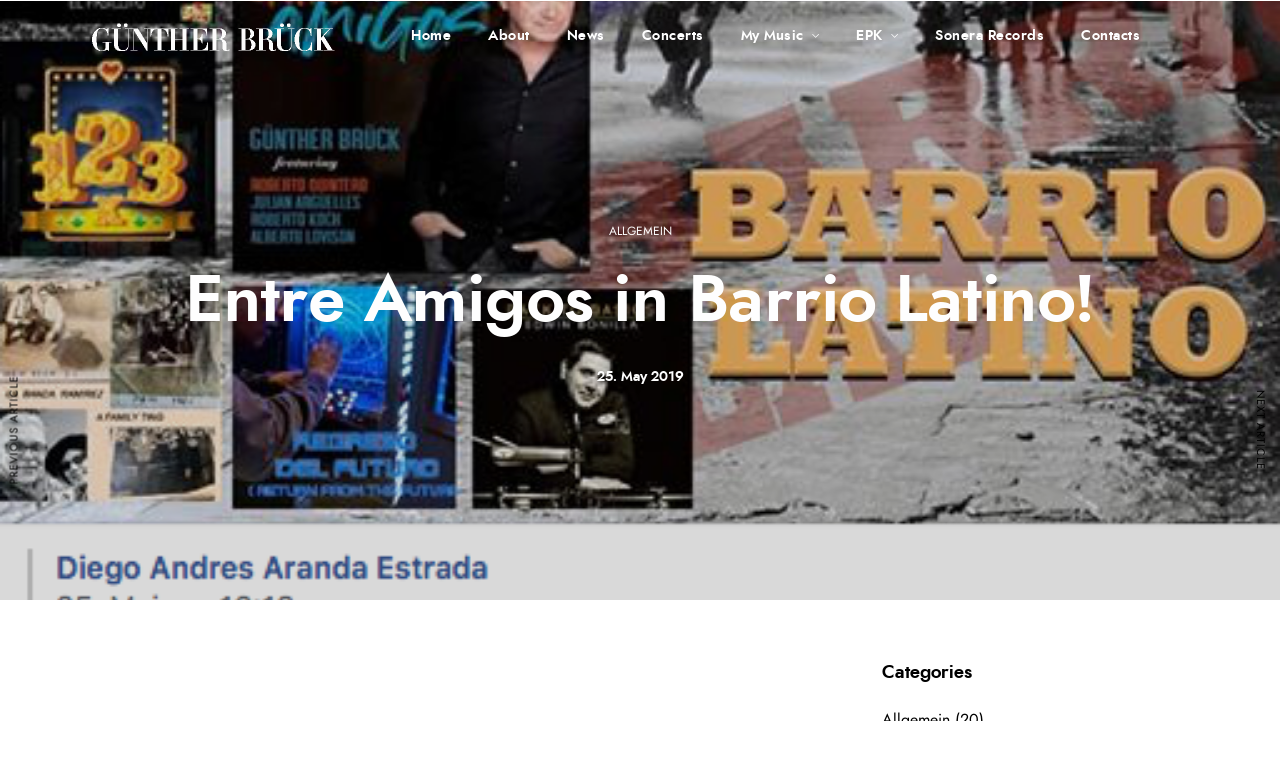

--- FILE ---
content_type: text/css
request_url: http://www.guentherbrueck.com/wp-content/uploads/elementor/css/post-1313.css?ver=1749383438
body_size: 2563
content:
.elementor-1313 .elementor-element.elementor-element-ce699be:not(.elementor-motion-effects-element-type-background), .elementor-1313 .elementor-element.elementor-element-ce699be > .elementor-motion-effects-container > .elementor-motion-effects-layer{background-color:#000000;background-image:url("http://www.guentherbrueck.com/wp-content/uploads/2018/10/guenther_brueck_cubanfooter.jpg");background-position:center center;background-repeat:no-repeat;background-size:cover;}.elementor-1313 .elementor-element.elementor-element-ce699be{transition:background 0.3s, border 0.3s, border-radius 0.3s, box-shadow 0.3s;padding:140px 0px 100px 0px;}.elementor-1313 .elementor-element.elementor-element-ce699be > .elementor-background-overlay{transition:background 0.3s, border-radius 0.3s, opacity 0.3s;}.elementor-1313 .elementor-element.elementor-element-ce699be > .elementor-shape-top svg{height:70px;transform:translateX(-50%) rotateY(180deg);}.elementor-1313 .elementor-element.elementor-element-bced54b{text-align:center;}.elementor-1313 .elementor-element.elementor-element-bced54b img{width:150px;}.elementor-1313 .elementor-element.elementor-element-6d255d4{--grid-template-columns:repeat(0, auto);--icon-size:21px;--grid-column-gap:0px;--grid-row-gap:0px;}.elementor-1313 .elementor-element.elementor-element-6d255d4 .elementor-widget-container{text-align:center;}.elementor-1313 .elementor-element.elementor-element-6d255d4 > .elementor-widget-container{margin:20px 0px 0px 0px;}.elementor-1313 .elementor-element.elementor-element-6d255d4 .elementor-social-icon{background-color:rgba(255,255,255,0);}.elementor-1313 .elementor-element.elementor-element-6d255d4 .elementor-social-icon i{color:#ffffff;}.elementor-1313 .elementor-element.elementor-element-6d255d4 .elementor-social-icon svg{fill:#ffffff;}.elementor-1313 .elementor-element.elementor-element-51eb830 > .elementor-widget-container{margin:40px 0px 0px 0px;}.elementor-1313 .elementor-element.elementor-element-51eb830{text-align:center;font-size:14px;color:#ffffff;}.elementor-1313 .elementor-element.elementor-element-8a93380 > .elementor-widget-container{margin:-20px 0px 0px 0px;}.elementor-1313 .elementor-element.elementor-element-8a93380{text-align:center;font-size:14px;color:#ffffff;}@media(min-width:1025px){.elementor-1313 .elementor-element.elementor-element-ce699be:not(.elementor-motion-effects-element-type-background), .elementor-1313 .elementor-element.elementor-element-ce699be > .elementor-motion-effects-container > .elementor-motion-effects-layer{background-attachment:scroll;}}

--- FILE ---
content_type: text/css
request_url: http://www.guentherbrueck.com/wp-content/uploads/elementor/google-fonts/css/roboto.css?ver=1744197332
body_size: 5121
content:
@font-face {
  font-family: 'Roboto';
  font-style: italic;
  font-weight: 100;
  font-stretch: normal;
  src: url(http://www.guentherbrueck.com/wp-content/uploads/elementor/google-fonts/fonts/roboto-kfokcnqeu92fr1mu53zec9_vu3r1gihoszmoclhrs6ljxfmmlohruaj-lg.ttf) format('truetype');
}
@font-face {
  font-family: 'Roboto';
  font-style: italic;
  font-weight: 200;
  font-stretch: normal;
  src: url(http://www.guentherbrueck.com/wp-content/uploads/elementor/google-fonts/fonts/roboto-kfokcnqeu92fr1mu53zec9_vu3r1gihoszmoclhrs6ljxfmmlghquaj-lg.ttf) format('truetype');
}
@font-face {
  font-family: 'Roboto';
  font-style: italic;
  font-weight: 300;
  font-stretch: normal;
  src: url(http://www.guentherbrueck.com/wp-content/uploads/elementor/google-fonts/fonts/roboto-kfokcnqeu92fr1mu53zec9_vu3r1gihoszmoclhrs6ljxfmmlt_quaj-lg.ttf) format('truetype');
}
@font-face {
  font-family: 'Roboto';
  font-style: italic;
  font-weight: 400;
  font-stretch: normal;
  src: url(http://www.guentherbrueck.com/wp-content/uploads/elementor/google-fonts/fonts/roboto-kfokcnqeu92fr1mu53zec9_vu3r1gihoszmoclhrs6ljxfmmlohquaj-lg.ttf) format('truetype');
}
@font-face {
  font-family: 'Roboto';
  font-style: italic;
  font-weight: 500;
  font-stretch: normal;
  src: url(http://www.guentherbrueck.com/wp-content/uploads/elementor/google-fonts/fonts/roboto-kfokcnqeu92fr1mu53zec9_vu3r1gihoszmoclhrs6ljxfmmlrpquaj-lg.ttf) format('truetype');
}
@font-face {
  font-family: 'Roboto';
  font-style: italic;
  font-weight: 600;
  font-stretch: normal;
  src: url(http://www.guentherbrueck.com/wp-content/uploads/elementor/google-fonts/fonts/roboto-kfokcnqeu92fr1mu53zec9_vu3r1gihoszmoclhrs6ljxfmmll_xuaj-lg.ttf) format('truetype');
}
@font-face {
  font-family: 'Roboto';
  font-style: italic;
  font-weight: 700;
  font-stretch: normal;
  src: url(http://www.guentherbrueck.com/wp-content/uploads/elementor/google-fonts/fonts/roboto-kfokcnqeu92fr1mu53zec9_vu3r1gihoszmoclhrs6ljxfmmlmbxuaj-lg.ttf) format('truetype');
}
@font-face {
  font-family: 'Roboto';
  font-style: italic;
  font-weight: 800;
  font-stretch: normal;
  src: url(http://www.guentherbrueck.com/wp-content/uploads/elementor/google-fonts/fonts/roboto-kfokcnqeu92fr1mu53zec9_vu3r1gihoszmoclhrs6ljxfmmlghxuaj-lg.ttf) format('truetype');
}
@font-face {
  font-family: 'Roboto';
  font-style: italic;
  font-weight: 900;
  font-stretch: normal;
  src: url(http://www.guentherbrueck.com/wp-content/uploads/elementor/google-fonts/fonts/roboto-kfokcnqeu92fr1mu53zec9_vu3r1gihoszmoclhrs6ljxfmmlijxuaj-lg.ttf) format('truetype');
}
@font-face {
  font-family: 'Roboto';
  font-style: normal;
  font-weight: 100;
  font-stretch: normal;
  src: url(http://www.guentherbrueck.com/wp-content/uploads/elementor/google-fonts/fonts/roboto-kfomcnqeu92fr1me7ksn66agldtyluamqxc89ymc2dpnwubebfmuia8.ttf) format('truetype');
}
@font-face {
  font-family: 'Roboto';
  font-style: normal;
  font-weight: 200;
  font-stretch: normal;
  src: url(http://www.guentherbrueck.com/wp-content/uploads/elementor/google-fonts/fonts/roboto-kfomcnqeu92fr1me7ksn66agldtyluamqxc89ymc2dpnwuzebvmuia8.ttf) format('truetype');
}
@font-face {
  font-family: 'Roboto';
  font-style: normal;
  font-weight: 300;
  font-stretch: normal;
  src: url(http://www.guentherbrueck.com/wp-content/uploads/elementor/google-fonts/fonts/roboto-kfomcnqeu92fr1me7ksn66agldtyluamqxc89ymc2dpnwuaabvmuia8.ttf) format('truetype');
}
@font-face {
  font-family: 'Roboto';
  font-style: normal;
  font-weight: 400;
  font-stretch: normal;
  src: url(http://www.guentherbrueck.com/wp-content/uploads/elementor/google-fonts/fonts/roboto-kfomcnqeu92fr1me7ksn66agldtyluamqxc89ymc2dpnwubebvmuia8.ttf) format('truetype');
}
@font-face {
  font-family: 'Roboto';
  font-style: normal;
  font-weight: 500;
  font-stretch: normal;
  src: url(http://www.guentherbrueck.com/wp-content/uploads/elementor/google-fonts/fonts/roboto-kfomcnqeu92fr1me7ksn66agldtyluamqxc89ymc2dpnwub2bvmuia8.ttf) format('truetype');
}
@font-face {
  font-family: 'Roboto';
  font-style: normal;
  font-weight: 600;
  font-stretch: normal;
  src: url(http://www.guentherbrueck.com/wp-content/uploads/elementor/google-fonts/fonts/roboto-kfomcnqeu92fr1me7ksn66agldtyluamqxc89ymc2dpnwuyaalmuia8.ttf) format('truetype');
}
@font-face {
  font-family: 'Roboto';
  font-style: normal;
  font-weight: 700;
  font-stretch: normal;
  src: url(http://www.guentherbrueck.com/wp-content/uploads/elementor/google-fonts/fonts/roboto-kfomcnqeu92fr1me7ksn66agldtyluamqxc89ymc2dpnwuyjalmuia8.ttf) format('truetype');
}
@font-face {
  font-family: 'Roboto';
  font-style: normal;
  font-weight: 800;
  font-stretch: normal;
  src: url(http://www.guentherbrueck.com/wp-content/uploads/elementor/google-fonts/fonts/roboto-kfomcnqeu92fr1me7ksn66agldtyluamqxc89ymc2dpnwuzealmuia8.ttf) format('truetype');
}
@font-face {
  font-family: 'Roboto';
  font-style: normal;
  font-weight: 900;
  font-stretch: normal;
  src: url(http://www.guentherbrueck.com/wp-content/uploads/elementor/google-fonts/fonts/roboto-kfomcnqeu92fr1me7ksn66agldtyluamqxc89ymc2dpnwuztalmuia8.ttf) format('truetype');
}


--- FILE ---
content_type: text/css
request_url: http://www.guentherbrueck.com/wp-content/uploads/elementor/google-fonts/css/robotoslab.css?ver=1744197332
body_size: 2313
content:
@font-face {
  font-family: 'Roboto Slab';
  font-style: normal;
  font-weight: 100;
  src: url(http://www.guentherbrueck.com/wp-content/uploads/elementor/google-fonts/fonts/robotoslab-bngbuxzytxpivibgjjsb6s3bzlrrfkofbvjojiwmb2rm.ttf) format('truetype');
}
@font-face {
  font-family: 'Roboto Slab';
  font-style: normal;
  font-weight: 200;
  src: url(http://www.guentherbrueck.com/wp-content/uploads/elementor/google-fonts/fonts/robotoslab-bngbuxzytxpivibgjjsb6s3bzlrrfkofbvjodismb2rm.ttf) format('truetype');
}
@font-face {
  font-family: 'Roboto Slab';
  font-style: normal;
  font-weight: 300;
  src: url(http://www.guentherbrueck.com/wp-content/uploads/elementor/google-fonts/fonts/robotoslab-bngbuxzytxpivibgjjsb6s3bzlrrfkofbvjo0osmb2rm.ttf) format('truetype');
}
@font-face {
  font-family: 'Roboto Slab';
  font-style: normal;
  font-weight: 400;
  src: url(http://www.guentherbrueck.com/wp-content/uploads/elementor/google-fonts/fonts/robotoslab-bngbuxzytxpivibgjjsb6s3bzlrrfkofbvjojismb2rm.ttf) format('truetype');
}
@font-face {
  font-family: 'Roboto Slab';
  font-style: normal;
  font-weight: 500;
  src: url(http://www.guentherbrueck.com/wp-content/uploads/elementor/google-fonts/fonts/robotoslab-bngbuxzytxpivibgjjsb6s3bzlrrfkofbvjovosmb2rm.ttf) format('truetype');
}
@font-face {
  font-family: 'Roboto Slab';
  font-style: normal;
  font-weight: 600;
  src: url(http://www.guentherbrueck.com/wp-content/uploads/elementor/google-fonts/fonts/robotoslab-bngbuxzytxpivibgjjsb6s3bzlrrfkofbvjouoomb2rm.ttf) format('truetype');
}
@font-face {
  font-family: 'Roboto Slab';
  font-style: normal;
  font-weight: 700;
  src: url(http://www.guentherbrueck.com/wp-content/uploads/elementor/google-fonts/fonts/robotoslab-bngbuxzytxpivibgjjsb6s3bzlrrfkofbvjoa4omb2rm.ttf) format('truetype');
}
@font-face {
  font-family: 'Roboto Slab';
  font-style: normal;
  font-weight: 800;
  src: url(http://www.guentherbrueck.com/wp-content/uploads/elementor/google-fonts/fonts/robotoslab-bngbuxzytxpivibgjjsb6s3bzlrrfkofbvjodiomb2rm.ttf) format('truetype');
}
@font-face {
  font-family: 'Roboto Slab';
  font-style: normal;
  font-weight: 900;
  src: url(http://www.guentherbrueck.com/wp-content/uploads/elementor/google-fonts/fonts/robotoslab-bngbuxzytxpivibgjjsb6s3bzlrrfkofbvjojyomb2rm.ttf) format('truetype');
}
